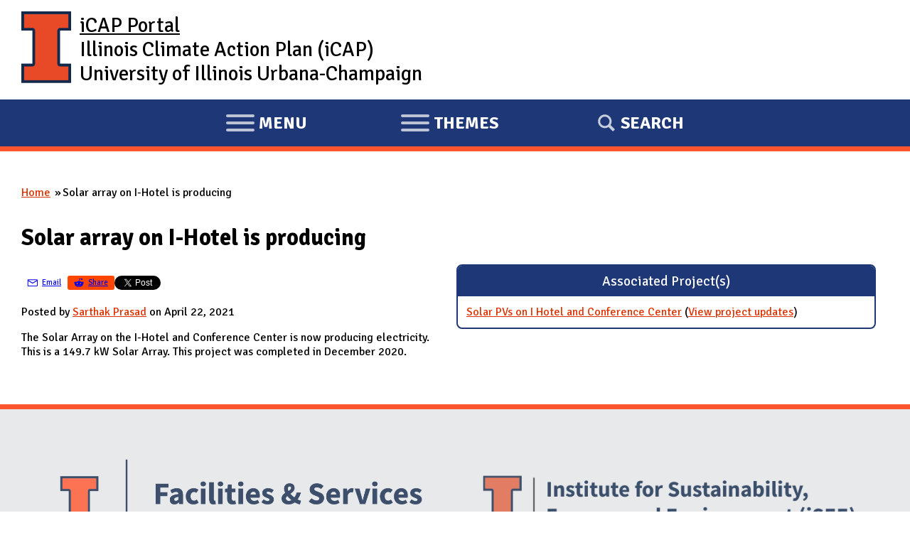

--- FILE ---
content_type: text/html; charset=utf-8
request_url: https://icap.sustainability.illinois.edu/project-update/solar-array-i-hotel-producing
body_size: 7602
content:
<!DOCTYPE html>
  <!--[if IEMobile 7]><html class="no-js ie iem7" lang="en" dir="ltr"><![endif]-->
  <!--[if lte IE 6]><html class="no-js ie lt-ie9 lt-ie8 lt-ie7" lang="en" dir="ltr"><![endif]-->
  <!--[if (IE 7)&(!IEMobile)]><html class="no-js ie lt-ie9 lt-ie8" lang="en" dir="ltr"><![endif]-->
  <!--[if IE 8]><html class="no-js ie lt-ie9" lang="en" dir="ltr"><![endif]-->
  <!--[if (gte IE 9)|(gt IEMobile 7)]><html class="no-js ie" lang="en" dir="ltr" prefix="fb: http://ogp.me/ns/fb# content: http://purl.org/rss/1.0/modules/content/ dc: http://purl.org/dc/terms/ foaf: http://xmlns.com/foaf/0.1/ og: http://ogp.me/ns# rdfs: http://www.w3.org/2000/01/rdf-schema# sioc: http://rdfs.org/sioc/ns# sioct: http://rdfs.org/sioc/types# skos: http://www.w3.org/2004/02/skos/core# xsd: http://www.w3.org/2001/XMLSchema#"><![endif]-->
  <!--[if !IE]><!--><html class="no-js" lang="en" dir="ltr" prefix="fb: http://ogp.me/ns/fb# content: http://purl.org/rss/1.0/modules/content/ dc: http://purl.org/dc/terms/ foaf: http://xmlns.com/foaf/0.1/ og: http://ogp.me/ns# rdfs: http://www.w3.org/2000/01/rdf-schema# sioc: http://rdfs.org/sioc/ns# sioct: http://rdfs.org/sioc/types# skos: http://www.w3.org/2004/02/skos/core# xsd: http://www.w3.org/2001/XMLSchema#"><!--<![endif]-->
<head>
  <meta charset="utf-8" />
<meta name="Generator" content="Drupal 7 (http://drupal.org)" />
<link rel="canonical" href="/project-update/solar-array-i-hotel-producing" />
<link rel="shortlink" href="/node/6325" />
<link rel="shortcut icon" href="https://icap.sustainability.illinois.edu/files/favicon_1.ico" type="image/vnd.microsoft.icon" />
<link rel="profile" href="http://www.w3.org/1999/xhtml/vocab" />
<meta name="HandheldFriendly" content="true" />
<meta name="MobileOptimized" content="width" />
<meta http-equiv="cleartype" content="on" />
<link rel="apple-touch-icon-precomposed" href="https://icap.sustainability.illinois.edu/sites/all/themes/omega/omega/apple-touch-icon-precomposed-72x72.png" sizes="72x72" />
<link rel="apple-touch-icon-precomposed" href="https://icap.sustainability.illinois.edu/sites/all/themes/omega/omega/apple-touch-icon-precomposed.png" />
<link rel="apple-touch-icon-precomposed" href="https://icap.sustainability.illinois.edu/sites/all/themes/omega/omega/apple-touch-icon-precomposed-114x114.png" sizes="114x114" />
<link rel="apple-touch-icon-precomposed" href="https://icap.sustainability.illinois.edu/sites/all/themes/omega/omega/apple-touch-icon-precomposed-144x144.png" sizes="144x144" />
<meta name="viewport" content="width=device-width" />
  <title>Solar array on I-Hotel is producing | iCAP Portal | University of Illinois</title>
  <link type="text/css" rel="stylesheet" href="https://icap.sustainability.illinois.edu/files/css/css_omYcExdgVPjVlCV2D1z_59daXvP8kOQIVf510WP4p4M.css" media="all" />
<link type="text/css" rel="stylesheet" href="https://icap.sustainability.illinois.edu/files/css/css_0O_lLbXky5IyYnn3Tm5pmsy3N6EX6FjJlTKHXXfN_8Q.css" media="all" />
<link type="text/css" rel="stylesheet" href="https://fonts.googleapis.com/css?family=Open+Sans:300italic,400italic,700italic,800italic,400,300,700,800&amp;subset=latin,latin-ext" media="all" />
<link type="text/css" rel="stylesheet" href="https://fonts.googleapis.com/css?family=Signika:400,300,600,700" media="all" />
<link type="text/css" rel="stylesheet" href="https://icap.sustainability.illinois.edu/files/css/css_kNAiHt9XUOn580vMMBir1xM6JhxgJAHfLZUH0ETHjTI.css" media="all" />

<!--[if lte IE 8]>
<link type="text/css" rel="stylesheet" href="https://icap.sustainability.illinois.edu/files/css/css_ClZWQWCmHJglfcSFi7EkHL5dAiMY6r2NpQk4EsE6y20.css" media="all" />
<![endif]-->
<link type="text/css" rel="stylesheet" href="https://icap.sustainability.illinois.edu/files/css/css_yuiUSMBipbaePBmsMG9Wcbm7UQ-lLCnRoo9I-CQB8jo.css" media="all" />
<link type="text/css" rel="stylesheet" href="https://icap.sustainability.illinois.edu/files/css/css_5KcU488IaITFk2MLUOrcHwUaQDpqz_WsE_AwQhl95Hg.css" media="print" />
  <script>document.cookie = 'adaptive_image=' + Math.max(screen.width, screen.height) + '; path=/';</script>
<script src="https://icap.sustainability.illinois.edu/files/js/js_ofKkEXaUJQT58BfD7mGjYsrk68tMl-IvcyheJ20EnzQ.js"></script>
<script src="https://icap.sustainability.illinois.edu/files/js/js_onbE0n0cQY6KTDQtHO_E27UBymFC-RuqypZZ6Zxez-o.js"></script>
<script src="https://icap.sustainability.illinois.edu/files/js/js_bZrma6REH41F4Q9eZihxRjRy08aEerJCkYoX2VLlG9s.js"></script>
<script src="https://icap.sustainability.illinois.edu/files/js/js_waP91NpgGpectm_6Y2XDEauLJ8WCSCBKmmA87unpp2E.js"></script>
<script src="https://www.googletagmanager.com/gtag/js?id=G-5QMG4RQJL6"></script>
<script>window.dataLayer = window.dataLayer || [];function gtag(){dataLayer.push(arguments)};gtag("js", new Date());gtag("set", "developer_id.dMDhkMT", true);gtag("config", "G-5QMG4RQJL6", {"groups":"default","linker":{"domains":["icap.sustainability.illinois.edu","dev.icap.mste.illinois.edu","dev2.icap.mste.illinois.edu","test.icap.mste.illinois.edu","staging.icap.mste.illinois.edu"]}});</script>
<script src="https://icap.sustainability.illinois.edu/files/js/js_BkvXdapJV7s855r80X8waz1aySOzPBAYc6d-iVqDj1w.js"></script>
<script>jQuery.extend(Drupal.settings, {"basePath":"\/","pathPrefix":"","setHasJsCookie":0,"fitvids":{"custom_domains":["iframe[src^=\u0027https:\/\/mediaspace.illinois.edu\u0027]"],"selectors":["body"],"simplifymarkup":1},"googleanalytics":{"account":["G-5QMG4RQJL6"],"trackOutbound":1,"trackMailto":1,"trackDownload":1,"trackDownloadExtensions":"7z|aac|arc|arj|asf|asx|avi|bin|csv|doc(x|m)?|dot(x|m)?|exe|flv|gif|gz|gzip|hqx|jar|jpe?g|js|mp(2|3|4|e?g)|mov(ie)?|msi|msp|pdf|phps|png|ppt(x|m)?|pot(x|m)?|pps(x|m)?|ppam|sld(x|m)?|thmx|qtm?|ra(m|r)?|sea|sit|tar|tgz|torrent|txt|wav|wma|wmv|wpd|xls(x|m|b)?|xlt(x|m)|xlam|xml|z|zip","trackDomainMode":2,"trackCrossDomains":["icap.sustainability.illinois.edu","dev.icap.mste.illinois.edu","dev2.icap.mste.illinois.edu","test.icap.mste.illinois.edu","staging.icap.mste.illinois.edu"]},"urlIsAjaxTrusted":{"\/project-update\/solar-array-i-hotel-producing":true}});</script>
</head>
<body class="html not-front not-logged-in page-node page-node- page-node-6325 node-type-project-update section-project-update no-sidebars">
  <a href="#main-content" class="element-invisible element-focusable">Skip to main content</a>
    <div class="l-page has-no-sidebars">
  <div id="l-header-wrapper">
    <header class="l-header maxWidthContainer" role="banner">
              <a href="/" title="Home" rel="home" class="site-logo"><img src="https://icap.sustainability.illinois.edu/files/Illinois-Logo-Full-Color-RGB.png" alt="Home" /></a>
      
      <!-- <div class="mobile-logo mobile-only">
        <a href="http://illinois.edu"><img alt="University of Illinois" src="/sites/all/themes/omega_icap/images/logos/Illinois-Logo-Full-Color-RGB.png"></a>
      </div> -->

              <div class="name-and-slogan">
                      <h1 class="site-name">
              <a href="/" title="Home" rel="home"><span>iCAP Portal</span></a>
            </h1>
          
                      <h2 class="site-slogan desktop-only">Illinois Climate Action Plan (iCAP)<br />University of Illinois Urbana-Champaign</h2>
                  </div> <!-- END .name-and-slogan -->
            
            
      <!-- Mobile nav (hard-coded for proof of concept) -->

    </header>
  </div>
  
  <div id="l-nav-manager-wrapper">
    <div id="l-nav-manager">
      <div class="l-region l-region--navigation">
        <nav id="block-system-main-menu-mobile" role="navigation" class="block block--system contextual-links-region block--menu block--system-main-menu">
          
          <ul id="mobile-menu-tablist">
            <li id="mobile-menu-link-main-menu" data-owns="#l-nav-wrapper" class="tab hamburger hamburger--collapse" tabindex="0">
              <span class="hamburger-box">
                <span class="hamburger-inner"></span>
              </span>
              <span class='sr-only'><span class='menu-action'>Expand</span> Main </span>
              menu
            </li>
            <li id="mobile-menu-link-themes" data-owns="#l-nav-wrapper-2" class="tab hamburger hamburger--collapse" tabindex="0">
              <span class="hamburger-box">
                <span class="hamburger-inner"></span>
              </span>
              <span class='sr-only'><span class='menu-action'>Expand</span></span>
              themes
            </li>
            <li id="mobile-menu-link-search" data-owns="#l-nav-wrapper-3" class="tab" tabindex="0">
              Search
            </li>
          </ul>
        </nav>
      </div>
    </div>

    <!-- <div id="l-nav-wrapper" class="desktop-only"> -->
    <div id="l-nav-wrapper" aria-hidden="true">
      <!-- BEGIN print render page navigation -->
        <div class="l-region l-region--navigation">
    <nav id="block-system-main-menu" role="navigation" class="block block--system block--menu block--system-main-menu">
        <h2 class="block__title">Main menu</h2>
    
  <ul class="menu"><li class="first leaf"><a href="/" title="">Home</a></li>
<li class="leaf"><a href="/objectives">Objectives</a></li>
<li class="collapsed"><a href="/projects">Projects</a></li>
<li class="leaf"><a href="/map-collections/2035" title="">Map</a></li>
<li class="leaf"><a href="/form/suggestions" title="">Suggestions</a></li>
<li class="last leaf"><a href="/about">About Us</a></li>
</ul></nav>
  </div>
      <!-- END print render page navigation -->
      
    </div>
    <div id="l-nav-wrapper-2" aria-hidden="true">
      <!-- BEGIN print render page navigation 2 -->
        <div class="l-region l-region--navigation-two">
    <div id="block-views-theme-pictures-block-1" class="block block--views block--views-theme-pictures-block-1">
        <h2 class="block__title">iCAP Themes</h2>
      <div class="block__content">
    <div class="view view-theme-pictures view-id-theme_pictures view-display-id-block_1 themePicturesListing-projectsIcons view-dom-id-20a7ef933537a71d58b24cc980e7c635">
        
  
  
      <div class="view-content">
      <div class="item-list"><ol>  <li class="views-row views-row-1 views-row-odd views-row-first">  
          <a href="/themes/energy"><div class="theme-icon"><img typeof="foaf:Image" src="https://icap.sustainability.illinois.edu/files/images/themes/theme-icon-energy-2020.svg" width="100" height="100" alt="Theme: Energy" title="Theme: Energy" /></div><div class="theme-name">Energy</div></a>  </li>
  <li class="views-row views-row-2 views-row-even">  
          <a href="/themes/transportation"><div class="theme-icon"><img typeof="foaf:Image" src="https://icap.sustainability.illinois.edu/files/images/themes/theme-icon-transportation-2020.svg" width="100" height="100" alt="Theme: Transportation" title="Theme: Transportation" /></div><div class="theme-name">Transportation</div></a>  </li>
  <li class="views-row views-row-3 views-row-odd">  
          <a href="/themes/land-and-water"><div class="theme-icon"><img typeof="foaf:Image" src="https://icap.sustainability.illinois.edu/files/images/themes/theme-icon-land-water-2020.svg" width="100" height="100" alt="Theme: Land and Water" title="Theme: Land and Water" /></div><div class="theme-name">Land and Water</div></a>  </li>
  <li class="views-row views-row-4 views-row-even">  
          <a href="/themes/zero-waste"><div class="theme-icon"><img typeof="foaf:Image" src="https://icap.sustainability.illinois.edu/files/images/themes/theme-icon-zero-waste-2020.svg" width="100" height="100" alt="Theme: Zero Waste" title="Theme: Zero Waste" /></div><div class="theme-name">Zero Waste</div></a>  </li>
  <li class="views-row views-row-5 views-row-odd">  
          <a href="/themes/resilience"><div class="theme-icon"><img typeof="foaf:Image" src="https://icap.sustainability.illinois.edu/files/images/themes/theme-icon-resilience-2020_0.svg" width="100" height="100" alt="Theme: Resilience" title="Theme: Resilience" /></div><div class="theme-name">Resilience</div></a>  </li>
  <li class="views-row views-row-6 views-row-even">  
          <a href="/themes/reporting-progress"><div class="theme-icon"><img typeof="foaf:Image" src="https://icap.sustainability.illinois.edu/files/images/themes/theme-icon-reporting-2020.svg" width="100" height="100" alt="Theme: Reporting Progress" title="Theme: Reporting Progress" /></div><div class="theme-name">Reporting Progress</div></a>  </li>
  <li class="views-row views-row-7 views-row-odd">  
          <a href="/themes/engagement"><div class="theme-icon"><img typeof="foaf:Image" src="https://icap.sustainability.illinois.edu/files/images/themes/theme-icon-engagement-2020.svg" width="100" height="100" alt="Theme: Engagement" title="Theme: Engagement" /></div><div class="theme-name">Engagement</div></a>  </li>
  <li class="views-row views-row-8 views-row-even">  
          <a href="/themes/education"><div class="theme-icon"><img typeof="foaf:Image" src="https://icap.sustainability.illinois.edu/files/images/themes/theme-icon-education-2020.svg" width="100" height="100" alt="Theme: Education" title="Theme: Education" /></div><div class="theme-name">Education</div></a>  </li>
  <li class="views-row views-row-9 views-row-odd">  
          <a href="/themes/research"><div class="theme-icon"><img typeof="foaf:Image" src="https://icap.sustainability.illinois.edu/files/images/themes/theme-icon-research-2020.svg" width="100" height="100" alt="Theme: Research" title="Theme: Research" /></div><div class="theme-name">Research</div></a>  </li>
  <li class="views-row views-row-10 views-row-even views-row-last">  
          <a href="/themes/funding"><div class="theme-icon"><img typeof="foaf:Image" src="https://icap.sustainability.illinois.edu/files/images/themes/theme-icon-funding-2020.svg" width="100" height="100" alt="Theme: Funding" title="Theme: Funding" /></div><div class="theme-name">Funding</div></a>  </li>
</ol></div>    </div>
  
  
  
  
  
  
</div>  </div>
</div>
  </div>
      <!-- END print render page navigation 2 -->
    </div>
    <div id="l-nav-wrapper-3" aria-hidden="true">
      <!-- BEGIN print render page navigation 3 -->
        <div class="l-region l-region--navigation-three">
    <div id="block-search-form" role="search" class="block block--search block--search-form">
        <div class="block__content">
    <form class="search-block-form" action="/project-update/solar-array-i-hotel-producing" method="post" id="search-block-form" accept-charset="UTF-8"><div><div class="container-inline">
      <h2 class="element-invisible">Search form</h2>
    <div class="form-item form-type-textfield form-item-search-block-form">
  <label class="element-invisible" for="edit-search-block-form--2">Search </label>
 <input title="Enter the terms you wish to search for." type="text" id="edit-search-block-form--2" name="search_block_form" value="" size="15" maxlength="128" class="form-text" />
</div>
<div class="form-actions form-wrapper" id="edit-actions"><input type="submit" id="edit-submit" name="op" value="Search" class="form-submit" /></div><input type="hidden" name="form_build_id" value="form-DtUNr4DwQ_HBUPoenS56WUo1IKFCtyv_bbv5vnD44rI" />
<input type="hidden" name="form_id" value="search_block_form" />
</div>
</div></form>  </div>
</div>
  </div>
      <!-- END print render page navigation 3 -->
    </div>
  </div> <!-- /#l-nav-manager-wrapper -->

  <div id="block-search-form-mobile" role="search" aria-hidden="true" class="block block--search contextual-links-region block--search-form">
    <div class="contextual-links-wrapper contextual-links-processed">
      <a class="contextual-links-trigger" href="#">Configure</a>
      <ul class="contextual-links"><li class="block-configure first last"><a href="/admin/structure/block/manage/search/form/configure?destination=node/1">Configure block</a></li></ul>
    </div>
    <div class="block__content">
      <form class="search-block-form" action="/" method="post" id="search-block-form-mobile" accept-charset="UTF-8">
        <div>
          <div class="container-inline">
            <h2 class="element-invisible">Search form</h2>
            <div class="form-item form-type-textfield form-item-search-block-form">
              <label class="element-invisible" for="edit-search-block-form--2">Search </label>
              <input title="Enter the terms you wish to search for." type="text" id="edit-search-block-form--2-mobile" name="search_block_form" value="" size="15" maxlength="128" class="form-text">
            </div>
            <div class="form-actions form-wrapper" id="edit-actions-mobile">
              <input type="submit" id="edit-submit-mobile" name="op" value="Search" class="form-submit">
            </div>
            <input type="hidden" name="form_build_id" value="form-mPFN7bu5vz1payRdJzBsFMPsIS7D5g0uaQGQzyrO0RY">
            <input type="hidden" name="form_token" value="vLFknVTLaIljAPs7OCLxQfRJL5HFshWD7Or3vBeUMNw">
            <input type="hidden" name="form_id" value="search_block_form">
          </div>
        </div>
      </form>
    </div>
  </div>

  <div class="l-main">
    <div class="icap-region-highlighted" aria-hidden="false">
        </div>
    
    <div class="l-content" role="main">
            <h2 class="element-invisible">You are here</h2><ul class="breadcrumb"><li><a href="/">Home</a></li><li>Solar array on I-Hotel is producing</li></ul>      <a id="main-content"></a>
                    <h1>Solar array on I-Hotel is producing</h1>
                                          <div class="panel-flexible panel-2col-sidebarright clearfix" >
<div class="panel-flexible-inside panel-2col-sidebarright-inside">
<div class="panels-flexible-column panels-flexible-column-panel-2col-sidebarright-main panels-flexible-column-first panel-column-left">
  <div class="inside panels-flexible-column-inside panels-flexible-column-panel-2col-sidebarright-main-inside panels-flexible-column-inside-first">
<div class="panels-flexible-region panels-flexible-region-panel-2col-sidebarright-content panels-flexible-region-first panels-flexible-region-last ">
  <div class="inside panels-flexible-region-inside panels-flexible-region-panel-2col-sidebarright-content-inside panels-flexible-region-inside-first panels-flexible-region-inside-last">
<div class="panel-pane pane-custom pane-1">
            <ul class="inline-list share-buttons"><li class="manual-share-button email-share-button"><a class="buttonLink" href="mailto:?subject=Solar array on I-Hotel is producing | iCAP Portal&amp;body=Solar array on I-Hotel is producing | iCAP Portal %0D%0A<https://icap.sustainability.illinois.edu/project-update/solar-array-i-hotel-producing>"><svg enable-background="new 0 0 100 100" version="1.1" viewBox="0 0 100 100" width="20px" height="20px" xml:space="preserve" xmlns="http://www.w3.org/2000/svg" xmlns:xlink="http://www.w3.org/1999/xlink" fill="currentColor"><g><g><path d="M78.559,75.557H19.956c-3.493,0-6.337-3.109-6.337-6.932V32.639c0-3.821,2.844-6.932,6.337-6.932h58.603    c3.494,0,6.337,3.11,6.337,6.932v35.986C84.896,72.447,82.053,75.557,78.559,75.557z M19.956,31.858    c-0.724,0-1.169,0.505-1.169,0.78v35.986c0,0.275,0.445,0.78,1.169,0.78h58.603c0.724,0,1.169-0.505,1.169-0.78V32.639    c0-0.275-0.445-0.78-1.169-0.78H19.956z" fill="currentColor"/></g><polygon points="81,30.6 49.231,49.131 18.08,30.609 14.604,35.232 49.157,55.777 84.435,35.25  " fill="currentColor"/></g></svg><div>Email</div></a></li><li class="manual-share-button reddit-share-button"><a class="buttonLink" href="https://www.reddit.com/submit?title=Solar array on I-Hotel is producing | iCAP Portal&amp;selftext=true&amp;url=https://icap.sustainability.illinois.edu/project-update/solar-array-i-hotel-producing" target="_blank"><svg viewBox="0 0 20 20" width="20px" height="20px" xmlns="http://www.w3.org/2000/svg"><title>Reddit</title><g><path fill="currentColor" d="M16.67,10A1.46,1.46,0,0,0,14.2,9a7.12,7.12,0,0,0-3.85-1.23L11,4.65,13.14,5.1a1,1,0,1,0,.13-0.61L10.82,4a0.31,0.31,0,0,0-.37.24L9.71,7.71a7.14,7.14,0,0,0-3.9,1.23A1.46,1.46,0,1,0,4.2,11.33a2.87,2.87,0,0,0,0,.44c0,2.24,2.61,4.06,5.83,4.06s5.83-1.82,5.83-4.06a2.87,2.87,0,0,0,0-.44A1.46,1.46,0,0,0,16.67,10Zm-10,1a1,1,0,1,1,1,1A1,1,0,0,1,6.67,11Zm5.81,2.75a3.84,3.84,0,0,1-2.47.77,3.84,3.84,0,0,1-2.47-.77,0.27,0.27,0,0,1,.38-0.38A3.27,3.27,0,0,0,10,14a3.28,3.28,0,0,0,2.09-.61A0.27,0.27,0,1,1,12.48,13.79Zm-0.18-1.71a1,1,0,1,1,1-1A1,1,0,0,1,12.29,12.08Z"></path></g></svg><div>Share</div></a></li><li><script src="https://platform.linkedin.com/in.js" type="text/javascript">lang: en_US</script><script type="IN/Share" data-url="https://icap.sustainability.illinois.edu/project-update/solar-array-i-hotel-producing"></script></li><li><a class="twitter-share-button" data-show-count="false" href="https://twitter.com/share?ref_src=twsrc%5Etfw">Tweet</a><script async src="https://platform.twitter.com/widgets.js" charset="utf-8">
</script></li><li><iframe allow="autoplay; clipboard-write; encrypted-media; picture-in-picture; web-share" allowfullscreen="true" frameborder="0" height="20" scrolling="no" src="https://www.facebook.com/plugins/share_button.php?href=https://icap.sustainability.illinois.edu/project-update/solar-array-i-hotel-producing&amp;layout=button_count&amp;size=small&amp;appId=251535023401743&amp;width=96&amp;height=20" style="border:none;overflow:hidden" width="96"></iframe></li></ul>    </div>
<div class="panel-pane pane-custom pane-2">
            <p>Posted by <a href="/users/sprasad9" class="username">Sarthak Prasad</a> on April 22, 2021</p>
    </div>
<div class="panel-pane pane-entity-field pane-node-body">
            <div class="field field--name-body field--type-text-with-summary field--label-hidden"><div class="field__items"><div class="field__item even" property="content:encoded"><p>The Solar Array on the I-Hotel and Conference Center is now producing electricity. This is a 149.7 kW Solar Array. This project was completed in December 2020.</p>
</div></div></div>    </div>
  </div>
</div>
  </div>
</div>
<div class="panels-flexible-column panels-flexible-column-panel-2col-sidebarright-1 panels-flexible-column-last panel-column-right">
  <div class="inside panels-flexible-column-inside panels-flexible-column-panel-2col-sidebarright-1-inside panels-flexible-column-inside-last">
<div class="panels-flexible-row panels-flexible-row-panel-2col-sidebarright-2 panels-flexible-row-first clearfix ">
  <div class="inside panels-flexible-row-inside panels-flexible-row-panel-2col-sidebarright-2-inside panels-flexible-row-inside-first clearfix">
<div class="panels-flexible-region panels-flexible-region-panel-2col-sidebarright-associated_project panels-flexible-region-first panels-flexible-region-last ">
  <div class="inside panels-flexible-region-inside panels-flexible-region-panel-2col-sidebarright-associated_project-inside panels-flexible-region-inside-first panels-flexible-region-inside-last">
<div class="panel-pane pane-views pane-project-update-elements prettyBlock">
          <h2 class="pane-title">Associated Project(s)</h2>
        <div class="view view-project-update-elements view-id-project_update_elements view-display-id-block_1 view-dom-id-6563bdbef24bb83cb5592c1383998b7b">
        
  
  
      <div class="view-content">
      <div class="item-list"><ul>  <li class="views-row views-row-1 views-row-odd views-row-first views-row-last">  
          <span class="field-content"><a href="/project/solar-pvs-i-hotel-and-conference-center">Solar PVs on I Hotel and Conference Center</a></span>    
          <span class="field-content"> (<a href="/project-updates/6060">View project updates<span class="element-invisible"> for Solar PVs on I Hotel and Conference Center</span></a>)</span>  </li>
</ul></div>    </div>
  
  
  
  
  
  
</div>    </div>
  </div>
</div>
  </div>
</div>
<div class="panels-flexible-row panels-flexible-row-panel-2col-sidebarright-3 panels-flexible-row-last clearfix ">
  <div class="inside panels-flexible-row-inside panels-flexible-row-panel-2col-sidebarright-3-inside panels-flexible-row-inside-last clearfix">
<div class="panels-flexible-region panels-flexible-region-panel-2col-sidebarright-topics panels-flexible-region-first panels-flexible-region-last ">
  <div class="inside panels-flexible-region-inside panels-flexible-region-panel-2col-sidebarright-topics-inside panels-flexible-region-inside-first panels-flexible-region-inside-last">
  </div>
</div>
  </div>
</div>
  </div>
</div>
</div>
</div>
          </div>

          </div>

  <div id="l-footer-wrapper">
    <footer class="l-footer" role="contentinfo">
      
      <h2 class="element-invisible">Website Stakeholders and Social Media</h2>
      <div class="footer-items-container">
        <div class="stakeholder-logo">
          <a href="https://fs.illinois.edu" class="fs-logo" title="Facilities &amp; Services (F&amp;S)">
            <img alt="Facilities &amp; Services" src="/sites/all/themes/omega_icap/images/logos/FACIL_FullColor_RGB.png">
          </a>
        </div>
        <div class="stakeholder-logo">
          <a href="https://sustainability.illinois.edu" class="fs-logo" title="Institute for Sustainability, Energy, and Environment (iSEE)">
            <img alt="Institute for Sustainability, Energy, and Environment (iSEE)" src="/sites/all/themes/omega_icap/images/logos/isee-logo-2024-transparent.png">
          </a>
        </div>
      </div> <!-- /.footer-items-container -->

      <h2 class="element-invisible">
        Social Media Links
      </h2>
      <ul class="social-links">
        <li class="fb">
          <a href="https://www.facebook.com/pages/Sustainability-at-Illinois/152532298159899" target="_blank" title="Find us on Facebook!">
            <img alt="Find us on Facebook!" src="/sites/all/themes/omega_icap/images/icons/icon-facebook-illini-blue.png" />
          </a>
        </li>
        <li>
          <a href="https://twitter.com/sustainILLINOIS" target="_blank" title="Follow us on Twitter!">
            <img alt="Follow us on Twitter!" src="/sites/all/themes/omega_icap/images/icons/icon-twitter-illini-blue.png" />
          </a>
        </li>
        <li>
          <a href="https://www.instagram.com/uiucfs_sustainability/" target="_blank" title="Follow us on Instagram!">
            <img alt="Follow us on Instagram!" src="/sites/all/themes/omega_icap/images/icons/icon-insta-illini-blue.png" />
          </a>
        </li>
        <li>
          <a href="https://www.youtube.com/channel/UC-rgdCPlnUMoziDzw4pEXQw" target="_blank" title="Watch us on YouTube!">
            <img alt="Watch us on YouTube!" src="/sites/all/themes/omega_icap/images/icons/icon-yt-sm-illini-blue.png" />
          </a>
        </li>
        <li>
          <a href="https://www.tiktok.com/@fssustainability" target="_blank" title="Follow us on TikTok!">
            <svg role="img" viewBox="-32 0 512 512" width="45" height="45" xmlns="http://www.w3.org/2000/svg"><title>Follow us on TikTok!</title><path fill="#13294B" d="m432.734375 112.464844c-53.742187 0-97.464844-43.722656-97.464844-97.464844 0-8.285156-6.714843-15-15-15h-80.335937c-8.28125 0-15 6.714844-15 15v329.367188c0 31.59375-25.707032 57.296874-57.300782 57.296874s-57.296874-25.703124-57.296874-57.296874c0-31.597657 25.703124-57.300782 57.296874-57.300782 8.285157 0 15-6.714844 15-15v-80.335937c0-8.28125-6.714843-15-15-15-92.433593 0-167.632812 75.203125-167.632812 167.636719 0 92.433593 75.199219 167.632812 167.632812 167.632812 92.433594 0 167.636719-75.199219 167.636719-167.632812v-145.792969c29.851563 15.917969 63.074219 24.226562 97.464844 24.226562 8.285156 0 15-6.714843 15-15v-80.335937c0-8.28125-6.714844-15-15-15zm0 0"/></svg>
            <!-- TikTok icon made by Freepik (https://www.freepik.com) from Flaticon (https://www.flaticon.com/) -->
          </a>
        </li>
      </ul>
      
      <h2 class="element-invisible">
        Website Info
      </h2>
      <div class="footer-items-container footer-website-info">
        <ul class="attribution inlineList">
          <li>
            © University of Illinois Board of Trustees
          </li>
          <li>
            <a href="https://www.vpaa.uillinois.edu/resources/web_privacy" target="_blank">Privacy Policy</a>
          </li>
          <li>
            Produced by 
            <a href="http://mste.illinois.edu" target="_blank">
              <abbr title="Office for Mathematics, Science, &amp; Technology Education">MSTE</abbr>
            </a>
          </li>
        </ul>
          <div class="l-region l-region--footer">
    <nav id="block-system-user-menu" role="navigation" class="block block--system block--menu block--system-user-menu">
        <h2 class="block__title">User menu</h2>
    
  <ul class="menu"><li class="first last leaf"><a href="/user/login" title="">Log in</a></li>
</ul></nav>
  </div>
      </div> <!-- /.footer-items-container -->
    </footer>
  </div>

</div>
  <script src="https://emergency.webservices.illinois.edu/illinois.js"></script>
</body>
</html>
